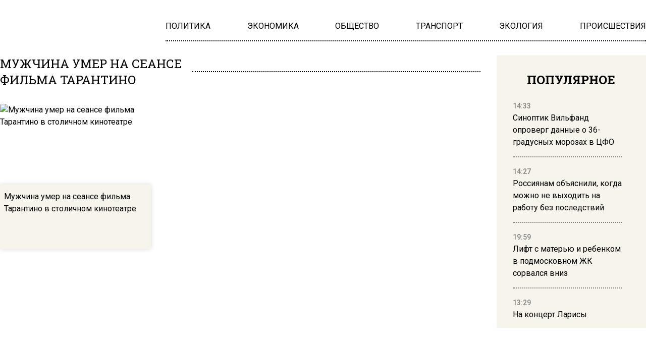

--- FILE ---
content_type: text/html; charset=UTF-8
request_url: https://www.mosregion.info/tag/muzhchina-umer-na-seanse-filma-tarantino/
body_size: 11633
content:
<!doctype html><html
lang=ru-RU><head><meta
charset="UTF-8"><meta
name="viewport" content="width=device-width, initial-scale=1"><meta
name='robots' content='index, follow, max-image-preview:large, max-snippet:-1, max-video-preview:-1'><title>Архивы мужчина умер на сеансе фильма Тарантино - Вести Московского региона</title><link
rel=canonical href=https://www.mosregion.info/tag/muzhchina-umer-na-seanse-filma-tarantino/ ><meta
property="og:locale" content="ru_RU"><meta
property="og:type" content="article"><meta
property="og:title" content="Архивы мужчина умер на сеансе фильма Тарантино - Вести Московского региона"><meta
property="og:url" content="https://www.mosregion.info/tag/muzhchina-umer-na-seanse-filma-tarantino/"><meta
property="og:site_name" content="Вести Московского региона"><meta
property="og:image" content="https://www.mosregion.info/wp-content/uploads/2024/09/mosregion_logo.png"><meta
property="og:image:width" content="253"><meta
property="og:image:height" content="78"><meta
property="og:image:type" content="image/png"><meta
name="twitter:card" content="summary_large_image"><link
rel=amphtml href=https://www.mosregion.info/tag/muzhchina-umer-na-seanse-filma-tarantino/amp/ ><meta
name="generator" content="AMP for WP 1.1.11"><style id=wp-img-auto-sizes-contain-inline-css>img:is([sizes=auto i],[sizes^="auto," i]){contain-intrinsic-size:3000px 1500px}</style><link
rel=stylesheet id=css-bundle-css href='https://www.mosregion.info/wp-content/themes/osn/assets/css/css.8e0c9b70121216035618.css?x33277&amp;ver=1726600125' type=text/css media=all> <script src="//www.mosregion.info/?wordfence_syncAttackData=1768972050.6173" async></script> <script>window.yaContextCb = window.yaContextCb || []</script> <script src=https://yandex.ru/ads/system/context.js async></script> <meta
name="yandex-verification" content="e06ebb5c5a124c35"> <script>window.yaContextCb=window.yaContextCb||[]</script> <script src=https://yandex.ru/ads/system/context.js async></script>  <script>setTimeout(function(){
            window.yaContextCb.push(()=>{
                Ya.Context.AdvManager.render({
                    type: 'fullscreen',
                    blockId: 'R-A-1760342-3'
                })
            })
        },6000)</script>  <script>setTimeout(function(){
            window.yaContextCb.push(() => {
                Ya.Context.AdvManager.render({
                    "blockId": "R-A-1760342-4",
                    "type": "fullscreen",
                    "platform": "desktop"
                })
            })
        },6000)</script> <meta
name="yandex-verification" content="23c5b590cc78eb8b"><meta
name="google-site-verification" content="JAs4fvMYALndUt17FTRMRvEykf4n5b9S8zfcWGhRQKo"><meta
name="zen-verification" content="RBkzq1cIA4YDZk4wu34XoHxhVQYVwZn69PpFX52OlWelH3MkXJKHrojfnveNeGBY"><meta
name="msvalidate.01" content="379DDB1BCD87350281F701EAEAD96D68"> <script async src=https://widget.sparrow.ru/js/embed.js></script>  <script >(function(m,e,t,r,i,k,a){m[i]=m[i]||function(){(m[i].a=m[i].a||[]).push(arguments)};
            m[i].l=1*new Date();k=e.createElement(t),a=e.getElementsByTagName(t)[0],k.async=1,k.src=r,a.parentNode.insertBefore(k,a)})
        (window, document, "script", "https://mc.yandex.ru/metrika/tag.js", "ym");

        ym(50338021, "init", {
            trackLinks:true,
            accurateTrackBounce:true
        });</script> <noscript><div><img
src=https://mc.yandex.ru/watch/50338021 style="position:absolute; left:-9999px;" alt></div></noscript> <script async src="https://www.googletagmanager.com/gtag/js?id=G-N9N0KJCH42"></script> <script>window.dataLayer = window.dataLayer || [];
        function gtag(){dataLayer.push(arguments);}
        gtag('js', new Date());

        gtag('config', 'G-N9N0KJCH42');</script> <style id=global-styles-inline-css>/*<![CDATA[*/:root{--wp--preset--aspect-ratio--square:1;--wp--preset--aspect-ratio--4-3:4/3;--wp--preset--aspect-ratio--3-4:3/4;--wp--preset--aspect-ratio--3-2:3/2;--wp--preset--aspect-ratio--2-3:2/3;--wp--preset--aspect-ratio--16-9:16/9;--wp--preset--aspect-ratio--9-16:9/16;--wp--preset--color--black:#000;--wp--preset--color--cyan-bluish-gray:#abb8c3;--wp--preset--color--white:#fff;--wp--preset--color--pale-pink:#f78da7;--wp--preset--color--vivid-red:#cf2e2e;--wp--preset--color--luminous-vivid-orange:#ff6900;--wp--preset--color--luminous-vivid-amber:#fcb900;--wp--preset--color--light-green-cyan:#7bdcb5;--wp--preset--color--vivid-green-cyan:#00d084;--wp--preset--color--pale-cyan-blue:#8ed1fc;--wp--preset--color--vivid-cyan-blue:#0693e3;--wp--preset--color--vivid-purple:#9b51e0;--wp--preset--gradient--vivid-cyan-blue-to-vivid-purple:linear-gradient(135deg,rgb(6,147,227) 0%,rgb(155,81,224) 100%);--wp--preset--gradient--light-green-cyan-to-vivid-green-cyan:linear-gradient(135deg,rgb(122,220,180) 0%,rgb(0,208,130) 100%);--wp--preset--gradient--luminous-vivid-amber-to-luminous-vivid-orange:linear-gradient(135deg,rgb(252,185,0) 0%,rgb(255,105,0) 100%);--wp--preset--gradient--luminous-vivid-orange-to-vivid-red:linear-gradient(135deg,rgb(255,105,0) 0%,rgb(207,46,46) 100%);--wp--preset--gradient--very-light-gray-to-cyan-bluish-gray:linear-gradient(135deg,rgb(238,238,238) 0%,rgb(169,184,195) 100%);--wp--preset--gradient--cool-to-warm-spectrum:linear-gradient(135deg,rgb(74,234,220) 0%,rgb(151,120,209) 20%,rgb(207,42,186) 40%,rgb(238,44,130) 60%,rgb(251,105,98) 80%,rgb(254,248,76) 100%);--wp--preset--gradient--blush-light-purple:linear-gradient(135deg,rgb(255,206,236) 0%,rgb(152,150,240) 100%);--wp--preset--gradient--blush-bordeaux:linear-gradient(135deg,rgb(254,205,165) 0%,rgb(254,45,45) 50%,rgb(107,0,62) 100%);--wp--preset--gradient--luminous-dusk:linear-gradient(135deg,rgb(255,203,112) 0%,rgb(199,81,192) 50%,rgb(65,88,208) 100%);--wp--preset--gradient--pale-ocean:linear-gradient(135deg,rgb(255,245,203) 0%,rgb(182,227,212) 50%,rgb(51,167,181) 100%);--wp--preset--gradient--electric-grass:linear-gradient(135deg,rgb(202,248,128) 0%,rgb(113,206,126) 100%);--wp--preset--gradient--midnight:linear-gradient(135deg,rgb(2,3,129) 0%,rgb(40,116,252) 100%);--wp--preset--font-size--small:13px;--wp--preset--font-size--medium:20px;--wp--preset--font-size--large:36px;--wp--preset--font-size--x-large:42px;--wp--preset--spacing--20:0.44rem;--wp--preset--spacing--30:0.67rem;--wp--preset--spacing--40:1rem;--wp--preset--spacing--50:1.5rem;--wp--preset--spacing--60:2.25rem;--wp--preset--spacing--70:3.38rem;--wp--preset--spacing--80:5.06rem;--wp--preset--shadow--natural:6px 6px 9px rgba(0, 0, 0, 0.2);--wp--preset--shadow--deep:12px 12px 50px rgba(0, 0, 0, 0.4);--wp--preset--shadow--sharp:6px 6px 0px rgba(0, 0, 0, 0.2);--wp--preset--shadow--outlined:6px 6px 0px -3px rgb(255, 255, 255), 6px 6px rgb(0, 0, 0);--wp--preset--shadow--crisp:6px 6px 0px rgb(0, 0, 0)}:where(.is-layout-flex){gap:0.5em}:where(.is-layout-grid){gap:0.5em}body .is-layout-flex{display:flex}.is-layout-flex{flex-wrap:wrap;align-items:center}.is-layout-flex>:is(*,div){margin:0}body .is-layout-grid{display:grid}.is-layout-grid>:is(*,div){margin:0}:where(.wp-block-columns.is-layout-flex){gap:2em}:where(.wp-block-columns.is-layout-grid){gap:2em}:where(.wp-block-post-template.is-layout-flex){gap:1.25em}:where(.wp-block-post-template.is-layout-grid){gap:1.25em}.has-black-color{color:var(--wp--preset--color--black) !important}.has-cyan-bluish-gray-color{color:var(--wp--preset--color--cyan-bluish-gray) !important}.has-white-color{color:var(--wp--preset--color--white) !important}.has-pale-pink-color{color:var(--wp--preset--color--pale-pink) !important}.has-vivid-red-color{color:var(--wp--preset--color--vivid-red) !important}.has-luminous-vivid-orange-color{color:var(--wp--preset--color--luminous-vivid-orange) !important}.has-luminous-vivid-amber-color{color:var(--wp--preset--color--luminous-vivid-amber) !important}.has-light-green-cyan-color{color:var(--wp--preset--color--light-green-cyan) !important}.has-vivid-green-cyan-color{color:var(--wp--preset--color--vivid-green-cyan) !important}.has-pale-cyan-blue-color{color:var(--wp--preset--color--pale-cyan-blue) !important}.has-vivid-cyan-blue-color{color:var(--wp--preset--color--vivid-cyan-blue) !important}.has-vivid-purple-color{color:var(--wp--preset--color--vivid-purple) !important}.has-black-background-color{background-color:var(--wp--preset--color--black) !important}.has-cyan-bluish-gray-background-color{background-color:var(--wp--preset--color--cyan-bluish-gray) !important}.has-white-background-color{background-color:var(--wp--preset--color--white) !important}.has-pale-pink-background-color{background-color:var(--wp--preset--color--pale-pink) !important}.has-vivid-red-background-color{background-color:var(--wp--preset--color--vivid-red) !important}.has-luminous-vivid-orange-background-color{background-color:var(--wp--preset--color--luminous-vivid-orange) !important}.has-luminous-vivid-amber-background-color{background-color:var(--wp--preset--color--luminous-vivid-amber) !important}.has-light-green-cyan-background-color{background-color:var(--wp--preset--color--light-green-cyan) !important}.has-vivid-green-cyan-background-color{background-color:var(--wp--preset--color--vivid-green-cyan) !important}.has-pale-cyan-blue-background-color{background-color:var(--wp--preset--color--pale-cyan-blue) !important}.has-vivid-cyan-blue-background-color{background-color:var(--wp--preset--color--vivid-cyan-blue) !important}.has-vivid-purple-background-color{background-color:var(--wp--preset--color--vivid-purple) !important}.has-black-border-color{border-color:var(--wp--preset--color--black) !important}.has-cyan-bluish-gray-border-color{border-color:var(--wp--preset--color--cyan-bluish-gray) !important}.has-white-border-color{border-color:var(--wp--preset--color--white) !important}.has-pale-pink-border-color{border-color:var(--wp--preset--color--pale-pink) !important}.has-vivid-red-border-color{border-color:var(--wp--preset--color--vivid-red) !important}.has-luminous-vivid-orange-border-color{border-color:var(--wp--preset--color--luminous-vivid-orange) !important}.has-luminous-vivid-amber-border-color{border-color:var(--wp--preset--color--luminous-vivid-amber) !important}.has-light-green-cyan-border-color{border-color:var(--wp--preset--color--light-green-cyan) !important}.has-vivid-green-cyan-border-color{border-color:var(--wp--preset--color--vivid-green-cyan) !important}.has-pale-cyan-blue-border-color{border-color:var(--wp--preset--color--pale-cyan-blue) !important}.has-vivid-cyan-blue-border-color{border-color:var(--wp--preset--color--vivid-cyan-blue) !important}.has-vivid-purple-border-color{border-color:var(--wp--preset--color--vivid-purple) !important}.has-vivid-cyan-blue-to-vivid-purple-gradient-background{background:var(--wp--preset--gradient--vivid-cyan-blue-to-vivid-purple) !important}.has-light-green-cyan-to-vivid-green-cyan-gradient-background{background:var(--wp--preset--gradient--light-green-cyan-to-vivid-green-cyan) !important}.has-luminous-vivid-amber-to-luminous-vivid-orange-gradient-background{background:var(--wp--preset--gradient--luminous-vivid-amber-to-luminous-vivid-orange) !important}.has-luminous-vivid-orange-to-vivid-red-gradient-background{background:var(--wp--preset--gradient--luminous-vivid-orange-to-vivid-red) !important}.has-very-light-gray-to-cyan-bluish-gray-gradient-background{background:var(--wp--preset--gradient--very-light-gray-to-cyan-bluish-gray) !important}.has-cool-to-warm-spectrum-gradient-background{background:var(--wp--preset--gradient--cool-to-warm-spectrum) !important}.has-blush-light-purple-gradient-background{background:var(--wp--preset--gradient--blush-light-purple) !important}.has-blush-bordeaux-gradient-background{background:var(--wp--preset--gradient--blush-bordeaux) !important}.has-luminous-dusk-gradient-background{background:var(--wp--preset--gradient--luminous-dusk) !important}.has-pale-ocean-gradient-background{background:var(--wp--preset--gradient--pale-ocean) !important}.has-electric-grass-gradient-background{background:var(--wp--preset--gradient--electric-grass) !important}.has-midnight-gradient-background{background:var(--wp--preset--gradient--midnight) !important}.has-small-font-size{font-size:var(--wp--preset--font-size--small) !important}.has-medium-font-size{font-size:var(--wp--preset--font-size--medium) !important}.has-large-font-size{font-size:var(--wp--preset--font-size--large) !important}.has-x-large-font-size{font-size:var(--wp--preset--font-size--x-large) !important}/*]]>*/</style></head><body
class="archive tag tag-muzhchina-umer-na-seanse-filma-tarantino tag-3009 wp-embed-responsive wp-theme-osn"><div
class="relative flex min-h-screen flex-col px-4 lg:px-0"><header
class="relative container mx-auto pt-2.5 md:pt-5 lg:pt-10 mb-2.5 md:mb-3.5 lg:mb-7 "><div
class="grid grid-cols-12 gap-8 items-center"><div
class="lg:hidden block absolute left-0">
<button
class="navbar-burger flex items-center text-blue-600">
<svg
class="block h-4 w-4 fill-dark-primary" viewBox="0 0 20 20" xmlns=http://www.w3.org/2000/svg>
<path
d="M0 3h20v2H0V3zm0 6h20v2H0V9zm0 6h20v2H0v-2z"></path>
</svg>
</button></div>
<a
href=https://www.mosregion.info class="block text-center col-span-12 lg:col-span-3" data-wpel-link=internal>
<picture
class="inline-flex items-center flex-none w-[120px] md:w-[180px] xl:w-[250px]">
<img
src=https://www.mosregion.info/wp-content/uploads/2024/09/mosregion_logo.png?x33277 alt>
</picture>
</a><div
class="col-span-9 hidden lg:block"><ul
id=menu-main-navigation-menu class="flex gap-4 xl:gap-6 justify-between border-b-[2px] border-dotted border-black pb-4" itemscope itemtype=http://www.schema.org/SiteNavigationElement><li
id=menu-item-924 class="menu-item menu-item-type-taxonomy menu-item-object-category menu-item-924"><a
href=https://www.mosregion.info/category/politika/ itemprop=url data-wpel-link=internal><span
itemprop=name>ПОЛИТИКА</span></a></li>
<li
id=menu-item-923 class="menu-item menu-item-type-taxonomy menu-item-object-category menu-item-923"><a
href=https://www.mosregion.info/category/ekonomika/ itemprop=url data-wpel-link=internal><span
itemprop=name>ЭКОНОМИКА</span></a></li>
<li
id=menu-item-1025 class="menu-item menu-item-type-taxonomy menu-item-object-category menu-item-1025"><a
href=https://www.mosregion.info/category/obshhestvo/ itemprop=url data-wpel-link=internal><span
itemprop=name>ОБЩЕСТВО</span></a></li>
<li
id=menu-item-1449 class="menu-item menu-item-type-taxonomy menu-item-object-category menu-item-1449"><a
href=https://www.mosregion.info/category/transport/ itemprop=url data-wpel-link=internal><span
itemprop=name>ТРАНСПОРТ</span></a></li>
<li
id=menu-item-1450 class="menu-item menu-item-type-taxonomy menu-item-object-category menu-item-1450"><a
href=https://www.mosregion.info/category/ekologiya/ itemprop=url data-wpel-link=internal><span
itemprop=name>ЭКОЛОГИЯ</span></a></li>
<li
id=menu-item-1339 class="menu-item menu-item-type-taxonomy menu-item-object-category menu-item-1339"><a
href=https://www.mosregion.info/category/proisshestviya/ itemprop=url data-wpel-link=internal><span
itemprop=name>ПРОИСШЕСТВИЯ</span></a></li></ul></div></div><div
class="navbar-menu relative z-[100] hidden"><div
class="navbar-backdrop fixed inset-0 bg-dark-primary opacity-25"></div><nav
class="fixed top-0 left-0 bottom-0 flex flex-col w-5/6 max-w-sm py-6 px-6 bg-theme-color border-r overflow-y-auto"><div
class="flex lg:mb-8 mb-6 justify-end items-start">
<button
class=navbar-close>
<svg
class="h-6 w-6 text-gray-400 cursor-pointer hover:text-gray-500" xmlns=http://www.w3.org/2000/svg fill=none viewBox="0 0 24 24" stroke=currentColor>
<path
stroke-linecap=round stroke-linejoin=round stroke-width=2 d="M6 18L18 6M6 6l12 12"></path>
</svg>
</button></div><div><ul
id=menu-main-navigation-menu-1 class=menu><li
class="menu-item menu-item-type-taxonomy menu-item-object-category menu-item-924"><a
href=https://www.mosregion.info/category/politika/ class="block text-xl hover:text-hover-color uppercase font-normal duration-300 py-4 border-b-[2px] border-dotted border-muted" data-wpel-link=internal>ПОЛИТИКА</a></li>
<li
class="menu-item menu-item-type-taxonomy menu-item-object-category menu-item-923"><a
href=https://www.mosregion.info/category/ekonomika/ class="block text-xl hover:text-hover-color uppercase font-normal duration-300 py-4 border-b-[2px] border-dotted border-muted" data-wpel-link=internal>ЭКОНОМИКА</a></li>
<li
class="menu-item menu-item-type-taxonomy menu-item-object-category menu-item-1025"><a
href=https://www.mosregion.info/category/obshhestvo/ class="block text-xl hover:text-hover-color uppercase font-normal duration-300 py-4 border-b-[2px] border-dotted border-muted" data-wpel-link=internal>ОБЩЕСТВО</a></li>
<li
class="menu-item menu-item-type-taxonomy menu-item-object-category menu-item-1449"><a
href=https://www.mosregion.info/category/transport/ class="block text-xl hover:text-hover-color uppercase font-normal duration-300 py-4 border-b-[2px] border-dotted border-muted" data-wpel-link=internal>ТРАНСПОРТ</a></li>
<li
class="menu-item menu-item-type-taxonomy menu-item-object-category menu-item-1450"><a
href=https://www.mosregion.info/category/ekologiya/ class="block text-xl hover:text-hover-color uppercase font-normal duration-300 py-4 border-b-[2px] border-dotted border-muted" data-wpel-link=internal>ЭКОЛОГИЯ</a></li>
<li
class="menu-item menu-item-type-taxonomy menu-item-object-category menu-item-1339"><a
href=https://www.mosregion.info/category/proisshestviya/ class="block text-xl hover:text-hover-color uppercase font-normal duration-300 py-4 border-b-[2px] border-dotted border-muted" data-wpel-link=internal>ПРОИСШЕСТВИЯ</a></li></ul></div></nav></div></header><div
class="container mx-auto"><div
class="grid grid-cols-12 gap-0 md:gap-4 lg:gap-8 mb-8 lg:mb-16 gap-y-4 lg:gap-y-0"><section
class="relative col-span-12 lg:col-span-9"><header
class="flex mb-4 lg:mb-8 items-center gap-4"><h4 class="text-base lg:text-2xl uppercase font-slab no-wrap">
мужчина умер на сеансе фильма Тарантино</h4><div
class="flex w-full h-[2px] border-b-[2px] border-dotted border-black"></div></header><div
id=loadmore-posts
class="grid grid-cols-2 md:grid-cols-3 auto-rows-auto gap-y-4 sm:gap-y-0 gap-1.5 sm:gap-4 lg:gap-7 w-full">
<a
href=https://www.mosregion.info/2019/08/13/muzhchina-umer-na-seanse-filma-tarantino-v-stolichnom-kinoteatre/ class="relative flex flex-col group" data-wpel-link=internal>
<picture
class="block rounded-t-theme-radius overflow-hidden">
<img
class="w-full h-40 object-cover rounded-t-theme-radius group-hover:scale-105 duration-500"
src alt="Мужчина умер на сеансе фильма Тарантино в столичном кинотеатре">
</picture><div
class="flex bg-theme-color rounded-b-theme-radius shadow-theme-shadow h-32 px-2 py-3"><h4 class="text-sm lg:text-base font-normal group-hover:text-hover-color duration-300">
Мужчина умер на сеансе фильма Тарантино в столичном кинотеатре</h4></div>
</a></div><div
id=loadmore data-loadmore={&quot;loop_type&quot;:&quot;post_tag&quot;,&quot;loop_id&quot;:3009,&quot;per_page&quot;:6}></div></section><aside
class="block col-span-12 lg:col-span-3 bg-theme-color overflow-hidden  p-8 lg:h-[540px]"><header><h4 class="flex uppercase text-xl lg:text-2xl font-slab font-bold text-black justify-center mb-6">
<a
href=https://www.mosregion.info/category/pop/ class="hover:text-hover-color duration-300" data-wpel-link=internal>
Популярное </a></h4></header><div
class="relative flex items-center"><div
id=aside-swiper-475111411 class="swiper swiper-aside pr-4 -mr-4"><div
class="swiper-wrapper lg:h-[440px] js-simplebar"><div
class="swiper-slide block group mb-4 pb-4 border-b-[0px] lg:border-b-[2px] border-dotted border-muted last:border-b-0">
<a
href=https://www.mosregion.info/2026/01/20/sinoptik-vilfand-oproverg-dannye-o-36-gradusnyh-morozah-v-tsfo/ data-wpel-link=internal>
<span
class="text-sm text-muted font-medium">
14:33 </span><p
class="text-sm lg:text-base font-normal group-hover:text-hover-color duration-300">
Синоптик Вильфанд опроверг данные о 36-градусных морозах в ЦФО</p>
</a></div><div
class="swiper-slide block group mb-4 pb-4 border-b-[0px] lg:border-b-[2px] border-dotted border-muted last:border-b-0">
<a
href=https://www.mosregion.info/2026/01/16/rossiyanam-obyasnili-kogda-mozhno-ne-vyhodit-na-rabotu-bez-posledstvij/ data-wpel-link=internal>
<span
class="text-sm text-muted font-medium">
14:27 </span><p
class="text-sm lg:text-base font-normal group-hover:text-hover-color duration-300">
Россиянам объяснили, когда можно не выходить на работу без последствий</p>
</a></div><div
class="swiper-slide block group mb-4 pb-4 border-b-[0px] lg:border-b-[2px] border-dotted border-muted last:border-b-0">
<a
href=https://www.mosregion.info/2026/01/15/lift-s-materyu-i-rebenkom-v-podmoskovnom-zhilom-komplekse-sorvalsya-vniz/ data-wpel-link=internal>
<span
class="text-sm text-muted font-medium">
19:59 </span><p
class="text-sm lg:text-base font-normal group-hover:text-hover-color duration-300">
Лифт с матерью и ребенком в подмосковном ЖК сорвался вниз</p>
</a></div><div
class="swiper-slide block group mb-4 pb-4 border-b-[0px] lg:border-b-[2px] border-dotted border-muted last:border-b-0">
<a
href=https://www.mosregion.info/2026/01/13/na-kontsert-larisy-dolinoj-v-moskve-kupili-18-biletov/ data-wpel-link=internal>
<span
class="text-sm text-muted font-medium">
13:29 </span><p
class="text-sm lg:text-base font-normal group-hover:text-hover-color duration-300">
На концерт Ларисы Долиной в Москве купили 18 билетов</p>
</a></div><div
class="swiper-slide block group mb-4 pb-4 border-b-[0px] lg:border-b-[2px] border-dotted border-muted last:border-b-0">
<a
href=https://www.mosregion.info/2026/01/12/s-marta-rabotodateli-poluchat-pravo-napravlyat-sotrudnikov-k-psihiatru/ data-wpel-link=internal>
<span
class="text-sm text-muted font-medium">
16:30 </span><p
class="text-sm lg:text-base font-normal group-hover:text-hover-color duration-300">
С марта работодатели получат право направлять сотрудников к психиатру</p>
</a></div><div
class="swiper-slide block group mb-4 pb-4 border-b-[0px] lg:border-b-[2px] border-dotted border-muted last:border-b-0">
<a
href=https://www.mosregion.info/2026/01/09/snezhnyj-tsiklon-prines-v-moskvu-rekordnoe-kolichestvo-osadkov/ data-wpel-link=internal>
<span
class="text-sm text-muted font-medium">
14:37 </span><p
class="text-sm lg:text-base font-normal group-hover:text-hover-color duration-300">
Снежный циклон принес в Москву рекордное количество осадков</p>
</a></div><div
class="swiper-slide block group mb-4 pb-4 border-b-[0px] lg:border-b-[2px] border-dotted border-muted last:border-b-0">
<a
href=https://www.mosregion.info/2026/01/07/sinoptik-tishkovets-predskazal-snezhnyj-armageddon-v-moskve-9-yanvarya/ data-wpel-link=internal>
<span
class="text-sm text-muted font-medium">
16:53 </span><p
class="text-sm lg:text-base font-normal group-hover:text-hover-color duration-300">
Синоптик Тишковец предсказал «снежный армагеддон» в Москве 9 января</p>
</a></div><div
class="swiper-slide block group mb-4 pb-4 border-b-[0px] lg:border-b-[2px] border-dotted border-muted last:border-b-0">
<a
href=https://www.mosregion.info/2026/01/06/deputaty-obsuzhdayut-snizhenie-stoimosti-elektrichestva-dlya-vladeltsev-uchastkov/ data-wpel-link=internal>
<span
class="text-sm text-muted font-medium">
18:26 </span><p
class="text-sm lg:text-base font-normal group-hover:text-hover-color duration-300">
Депутаты обсуждают снижение стоимости электричества для владельцев участков</p>
</a></div><div
class="swiper-slide block group mb-4 pb-4 border-b-[0px] lg:border-b-[2px] border-dotted border-muted last:border-b-0">
<a
href=https://www.mosregion.info/2026/01/04/iz-rossii-za-2025-god-vydvorili-bolee-54-tysyach-migrantov/ data-wpel-link=internal>
<span
class="text-sm text-muted font-medium">
19:29 </span><p
class="text-sm lg:text-base font-normal group-hover:text-hover-color duration-300">
Из России за 2025 год выдворили более 54 тысяч мигрантов</p>
</a></div><div
class="swiper-slide block group mb-4 pb-4 border-b-[0px] lg:border-b-[2px] border-dotted border-muted last:border-b-0">
<a
href=https://www.mosregion.info/2025/12/30/rossiyanam-ozvuchili-stoimost-pensionnyh-ballov-v-2026-godu/ data-wpel-link=internal>
<span
class="text-sm text-muted font-medium">
13:34 </span><p
class="text-sm lg:text-base font-normal group-hover:text-hover-color duration-300">
Россиянам озвучили стоимость пенсионных баллов в 2026 году</p>
</a></div><div
class="swiper-slide block group mb-4 pb-4 border-b-[0px] lg:border-b-[2px] border-dotted border-muted last:border-b-0">
<a
href=https://www.mosregion.info/2025/12/29/semi-s-dvumya-detmi-poluchat-novuyu-nalogovuyu-vyplatu-v-2026-godu/ data-wpel-link=internal>
<span
class="text-sm text-muted font-medium">
12:42 </span><p
class="text-sm lg:text-base font-normal group-hover:text-hover-color duration-300">
Семьи с двумя детьми получат новую налоговую выплату в 2026 году</p>
</a></div><div
class="swiper-slide block group mb-4 pb-4 border-b-[0px] lg:border-b-[2px] border-dotted border-muted last:border-b-0">
<a
href=https://www.mosregion.info/2025/12/26/na-video-popal-moment-zaderzhaniya-devushki-gotovivshej-terakt-v-stavropole/ data-wpel-link=internal>
<span
class="text-sm text-muted font-medium">
22:53 </span><p
class="text-sm lg:text-base font-normal group-hover:text-hover-color duration-300">
На видео попал момент задержания девушки, готовившей теракт в Ставрополе</p>
</a></div><div
class="swiper-slide block group mb-4 pb-4 border-b-[0px] lg:border-b-[2px] border-dotted border-muted last:border-b-0">
<a
href=https://www.mosregion.info/2025/12/25/v-moskve-uzhestochili-shtrafy-za-narusheniya-v-transporte/ data-wpel-link=internal>
<span
class="text-sm text-muted font-medium">
17:50 </span><p
class="text-sm lg:text-base font-normal group-hover:text-hover-color duration-300">
В Москве ужесточили штрафы за нарушения в транспорте</p>
</a></div><div
class="swiper-slide block group mb-4 pb-4 border-b-[0px] lg:border-b-[2px] border-dotted border-muted last:border-b-0">
<a
href=https://www.mosregion.info/2025/12/25/messendzheru-whatsapp-grozit-polnaya-blokirovka-v-rossii/ data-wpel-link=internal>
<span
class="text-sm text-muted font-medium">
13:23 </span><p
class="text-sm lg:text-base font-normal group-hover:text-hover-color duration-300">
Мессенджеру WhatsApp грозит полная блокировка в России</p>
</a></div><div
class="swiper-slide block group mb-4 pb-4 border-b-[0px] lg:border-b-[2px] border-dotted border-muted last:border-b-0">
<a
href=https://www.mosregion.info/2025/12/24/pochta-rossii-oprovergla-dannye-o-sokrashhenii-40-tysyach-rabotnikov/ data-wpel-link=internal>
<span
class="text-sm text-muted font-medium">
22:35 </span><p
class="text-sm lg:text-base font-normal group-hover:text-hover-color duration-300">
«Почта России» опровергла данные о сокращении 40 тысяч работников</p>
</a></div><div
class="swiper-slide block group mb-4 pb-4 border-b-[0px] lg:border-b-[2px] border-dotted border-muted last:border-b-0">
<a
href=https://www.mosregion.info/2025/12/23/posle-proverki-v-gosdume-uvolili-15-pomoshhnikov-deputatov/ data-wpel-link=internal>
<span
class="text-sm text-muted font-medium">
10:25 </span><p
class="text-sm lg:text-base font-normal group-hover:text-hover-color duration-300">
После проверки в Госдуме уволили 15 помощников депутатов</p>
</a></div><div
class="swiper-slide block group mb-4 pb-4 border-b-[0px] lg:border-b-[2px] border-dotted border-muted last:border-b-0">
<a
href=https://www.mosregion.info/2025/12/22/glava-sk-poruchil-vozbudit-delo-o-pokushenii-na-ubijstvo-modeli-v-moskve/ data-wpel-link=internal>
<span
class="text-sm text-muted font-medium">
23:38 </span><p
class="text-sm lg:text-base font-normal group-hover:text-hover-color duration-300">
Глава СК поручил возбудить дело о покушении на убийство модели в Москве</p>
</a></div><div
class="swiper-slide block group mb-4 pb-4 border-b-[0px] lg:border-b-[2px] border-dotted border-muted last:border-b-0">
<a
href=https://www.mosregion.info/2025/12/19/s-2026-goda-v-rossii-izmenyatsya-ofitsialnye-nazvaniya-nekotoryh-professij/ data-wpel-link=internal>
<span
class="text-sm text-muted font-medium">
12:30 </span><p
class="text-sm lg:text-base font-normal group-hover:text-hover-color duration-300">
С 2026 года в России изменятся официальные названия некоторых профессий</p>
</a></div><div
class="swiper-slide block group mb-4 pb-4 border-b-[0px] lg:border-b-[2px] border-dotted border-muted last:border-b-0">
<a
href=https://www.mosregion.info/2025/12/18/shtraf-za-bezbiletnyj-proezd-v-moskve-mozhet-vyrasti-do-pyati-tysyach/ data-wpel-link=internal>
<span
class="text-sm text-muted font-medium">
17:54 </span><p
class="text-sm lg:text-base font-normal group-hover:text-hover-color duration-300">
Штраф за безбилетный проезд в Москве может вырасти до пяти тысяч</p>
</a></div><div
class="swiper-slide block group mb-4 pb-4 border-b-[0px] lg:border-b-[2px] border-dotted border-muted last:border-b-0">
<a
href=https://www.mosregion.info/2025/12/17/vrach-perechislila-glavnye-priznaki-gonkongskogo-grippa/ data-wpel-link=internal>
<span
class="text-sm text-muted font-medium">
14:31 </span><p
class="text-sm lg:text-base font-normal group-hover:text-hover-color duration-300">
Врач перечислила главные признаки гонконгского гриппа</p>
</a></div></div></div><div
class="group h-[29px] w-[14px] absolute left-[-1.5rem] prev">
<svg
width=14 height=29 viewBox="0 0 14 29" fill=none xmlns=http://www.w3.org/2000/svg>
<path
class="group-hover:fill-hover-color duration-300" d="M13.5247 27.4709C13.6416 27.5988 13.7073 27.7723 13.7073 27.9532C13.7073 28.1341 13.6416 28.3076 13.5247 28.4356C13.4078 28.5635 13.2492 28.6354 13.0839 28.6354C12.9186 28.6354 12.76 28.5635 12.6431 28.4356L0.182722 14.8C0.124796 14.7367 0.0788428 14.6615 0.0474898 14.5788C0.0161368 14.496 0 14.4073 0 14.3177C0 14.2281 0.0161368 14.1394 0.0474898 14.0566C0.0788428 13.9738 0.124796 13.8987 0.182722 13.8353L12.6431 0.199798C12.701 0.136454 12.7697 0.0862072 12.8453 0.0519257C12.921 0.0176442 13.002 1.76587e-09 13.0839 0C13.1657 -1.76587e-09 13.2468 0.0176442 13.3224 0.0519257C13.3981 0.0862072 13.4668 0.136454 13.5247 0.199798C13.5826 0.263142 13.6285 0.338343 13.6598 0.421106C13.6911 0.503869 13.7073 0.592574 13.7073 0.682156C13.7073 0.771738 13.6911 0.860443 13.6598 0.943206C13.6285 1.02597 13.5826 1.10117 13.5247 1.16451L1.50508 14.3177L13.5247 27.4709Z"
fill=#545353 />
</svg></div><div
class="group h-[29px] w-[14px] absolute right-[-1.5rem] next">
<svg
width=14 height=29 viewBox="0 0 14 29" fill=none xmlns=http://www.w3.org/2000/svg>
<path
class="group-hover:fill-hover-color duration-300" d="M0.475327 27.4709C0.358423 27.5988 0.292747 27.7723 0.292747 27.9532C0.292747 28.1341 0.358423 28.3076 0.475327 28.4356C0.592231 28.5635 0.750787 28.6354 0.916113 28.6354C1.08144 28.6354 1.24 28.5635 1.3569 28.4356L13.8173 14.8C13.8752 14.7367 13.9212 14.6615 13.9525 14.5788C13.9839 14.496 14 14.4073 14 14.3177C14 14.2281 13.9839 14.1394 13.9525 14.0566C13.9212 13.9738 13.8752 13.8987 13.8173 13.8353L1.3569 0.199798C1.29901 0.136454 1.2303 0.0862072 1.15466 0.0519257C1.07903 0.0176442 0.997974 1.76587e-09 0.916113 0C0.834251 -1.76587e-09 0.753192 0.0176442 0.677562 0.0519257C0.601932 0.0862072 0.533212 0.136454 0.475327 0.199798C0.417442 0.263142 0.371526 0.338343 0.340199 0.421106C0.308872 0.503869 0.292747 0.592574 0.292747 0.682156C0.292747 0.771738 0.308872 0.860443 0.340199 0.943206C0.371526 1.02597 0.417442 1.10117 0.475327 1.16451L12.4949 14.3177L0.475327 27.4709Z" fill=#545353 />
</svg></div></div></aside></div></div> <script src=https://code.jquery.com/jquery-3.6.0.min.js></script> <script>setTimeout(function(){
        // jQuery.getScript("https://cdn.viqeo.tv/js/vq_starter.js");
		jQuery.ajax({
    		async: false,
    		url: "https://cdn.viqeo.tv/js/vq_starter.js",
    		dataType: "script"
		});
        // console.log('setTimeout worked');
    },7000)</script> <div
data-playerId=1822 data-profileId=8538 class=viqeo-fly-widget></div><footer
class="relative bg-secondary-color py-8 -mx-4 lg:mx-0"><div
class="container mx-auto px-4 lg:px-0"><div
class="grid grid-cols-12 auto-rows-auto text-xs xl:text-sm text-black gap-8 xl:gap-0"><div
class="col-span-12 lg:col-span-3">
<a
href=https://www.mosregion.info &lt;picture class="inline-flex items-center flex-none w-[180px] xl:w-[250px]" data-wpel-link=internal>
<img
src=https://www.mosregion.info/wp-content/uploads/2024/09/mosregion_logo.png?x33277 alt>
</picture>
</a></div><div
class="col-span-12 lg:col-span-9 flex items-end"><ul
id=menu-footer-menu class="flex flex-wrap w-full justify-between gap-4 xl:gap-6 border-b-[2px] border-dotted border-black pb-4"><li
id=menu-item-109216 class="menu-item menu-item-type-taxonomy menu-item-object-category menu-item-109216"><a
href=https://www.mosregion.info/category/politika/ class="text-sm lg:text-[18px] text-black hover:text-hover-color uppercase font-normal duration-300" data-wpel-link=internal>ПОЛИТИКА</a></li>
<li
id=menu-item-109217 class="menu-item menu-item-type-taxonomy menu-item-object-category menu-item-109217"><a
href=https://www.mosregion.info/category/ekonomika/ class="text-sm lg:text-[18px] text-black hover:text-hover-color uppercase font-normal duration-300" data-wpel-link=internal>ЭКОНОМИКА</a></li>
<li
id=menu-item-109218 class="menu-item menu-item-type-taxonomy menu-item-object-category menu-item-109218"><a
href=https://www.mosregion.info/category/obshhestvo/ class="text-sm lg:text-[18px] text-black hover:text-hover-color uppercase font-normal duration-300" data-wpel-link=internal>ОБЩЕСТВО</a></li>
<li
id=menu-item-109219 class="menu-item menu-item-type-taxonomy menu-item-object-category menu-item-109219"><a
href=https://www.mosregion.info/category/transport/ class="text-sm lg:text-[18px] text-black hover:text-hover-color uppercase font-normal duration-300" data-wpel-link=internal>ТРАНСПОРТ</a></li>
<li
id=menu-item-109220 class="menu-item menu-item-type-taxonomy menu-item-object-category menu-item-109220"><a
href=https://www.mosregion.info/category/ekologiya/ class="text-sm lg:text-[18px] text-black hover:text-hover-color uppercase font-normal duration-300" data-wpel-link=internal>ЭКОЛОГИЯ</a></li>
<li
id=menu-item-109221 class="menu-item menu-item-type-taxonomy menu-item-object-category menu-item-109221"><a
href=https://www.mosregion.info/category/proisshestviya/ class="text-sm lg:text-[18px] text-black hover:text-hover-color uppercase font-normal duration-300" data-wpel-link=internal>ПРОИСШЕСТВИЯ</a></li>
<li
id=menu-item-109222 class="menu-item menu-item-type-taxonomy menu-item-object-category menu-item-109222"><a
href=https://www.mosregion.info/category/novosti-kompanii/ class="text-sm lg:text-[18px] text-black hover:text-hover-color uppercase font-normal duration-300" data-wpel-link=internal>Новости компаний</a></li></ul></div><div
class="col-span-12 lg:col-span-9 lg:col-start-4 pt-8 lg:pt-16"><div
class="grid grid-col-12 auto-rows-auto gap-4"><div
class="col-span-12 md:col-span-4 md:row-span-1"><p>Главный редактор: Чечушкин Иван Олегович.<br>
Телефон редакции: +7 495 795-53-05<br>
101000, г. Москва, ул. Покровка, д. 5<br>
E-mail: <a
href=mailto:info@mosregion.info>info@mosregion.info</a></p><p
style="color: #111;">Реклама, спецпроекты и иное сотрудничество:</p><p>Игорь Дбар <span
style="color: #333;">(Руководитель отдела продаж)</span><br>
<span
style="color: #333;">Email:</span> <a
href=mailto:i.dbar@osnmedia.ru>i.dbar@osnmedia.ru</a><br>
<span
style="color: #333;">Телефон:</span> <a
href=call:89099360290 data-wpel-link=internal>+7 909 936-02-90</a></p><p>Дополнительные email:<span
style="color: #333 !important;"> <a
style="color: #333 !important;" href=mailto:reklama@osnmedia.ru>reklama@osnmedia.ru</a>, <a
style="color: #333 !important;" href=mailto:adv@osnmedia.ru>adv@osnmedia.ru</a></span> <br>
<span
style="color: #333;">Телефон:</span> +7 495 004-56-11</p><p></p><p>Сетевое издание Информационное агентство "Вести Московского региона" зарегистрировано Роскомнадзором 05.10.2018, реестровая запись ЭЛ № ФС77-73861.</p><div
style="font-size: 16px; padding: 0px; font-weight: 600; margin-right: 20px; margin-bottom: 15px;">18+</div><p>Учредитель: Автономная некоммерческая организация содействия информированию и просвещению населения "Медиахолдинг "Общественная служба новостей" (ОГРН 1187700006328).</p><p>Мнение редакции может не совпадать с мнением авторов.<br></p><div
class=footerKit>Скачать презентацию: <a
style="color: #111 !important; font-weight: 600;" href=https://www.mosregion.info/wp-content/uploads/2024/09/presentation_vmr2024.pdf?x33277 data-wpel-link=internal>Медиа-кит</a></div><p>При перепечатке или цитировании материалов сайта Mosregion.info ссылка на источник обязательна, при использовании в Интернет-изданиях и на сайтах обязательна прямая гиперссылка на сайт Mosregion.info.</p><p>На информационном ресурсе применяются рекомендательные технологии (информационные технологии предоставления информации на основе сбора, систематизации и анализа сведений, относящихся к предпочтениям пользователей сети "Интернет", находящихся на территории Российской Федерации)". <a
href=/recommend/ target=_blank rel=noopener data-wpel-link=internal>Подробнее</a>.</p><p><a
href=https://www.mosregion.info/polzovatelskoe-soglashenie/ style="font-weight: 600;" data-wpel-link=internal>Пользовательское соглашение</a></p><p>*Meta Platforms признана экстремистской организацией, её деятельность в России запрещена, а также принадлежащие ей социальные сети Facebook и Instagram так же запрещены в России. Экстремистские и террористические организации, запрещенные в РФ: «АУЕ», «Правый сектор», «Азов», «Украинская повстанческая армия», «ИГИЛ» (ИГ, Исламское государство), «Аль-Каида», «УНА-УНСО», «Меджлис крымско-татарского народа», «Свидетели Иеговы», «Движение Талибан», «Исламская группа», «Добровольчий рух», «Чёрный комитет», «Мужское государство», «Штабы Навального» и другие. Перечень иноагентов: Галкин, Моргенштерн, Дудь, Невзоров, Макаревич, Гордон, Мирон Фёдоров (Оксимирон), Смольянинов, Монеточка (Елизавета Гардымова), ФБК, Навальный, Голос Америки, Дождь, Медуза, Верзилов, Толоконникова, Понасенков, Пивоваров, Быков, Шац, Глуховский, Долин, Троицкий, Земфира, Гудков, Варламов, Прусикин и другие. Полный перечень лиц и организаций, находящихся под судебным запретом в России, можно найти на сайте Минюста РФ.</p></div><a
href=https://www.liveinternet.ru/click;osn_mediaholding target=_blank data-wpel-link=external rel="nofollow external noopener noreferrer"><img
id=licnt56C9 width=31 height=31 style=border:0
title=LiveInternet
src=[data-uri]
alt></a><script>(function(d,s){d.getElementById("licnt56C9").src=
                            "https://counter.yadro.ru/hit;osn_mediaholding?t40.6;r"+escape(d.referrer)+
                            ((typeof(s)=="undefined")?"":";s"+s.width+"*"+s.height+"*"+
                                (s.colorDepth?s.colorDepth:s.pixelDepth))+";u"+escape(d.URL)+
                            ";h"+escape(d.title.substring(0,150))+";"+Math.random()})
                        (document,screen)</script> <script>var _tmr = window._tmr || (window._tmr = []);
                        _tmr.push({id: "3363077", type: "pageView", start: (new Date()).getTime()});
                        (function (d, w, id) {
                            if (d.getElementById(id)) return;
                            var ts = d.createElement("script"); ts.type = "text/javascript"; ts.async = true; ts.id = id;
                            ts.src = "https://top-fwz1.mail.ru/js/code.js";
                            var f = function () {var s = d.getElementsByTagName("script")[0]; s.parentNode.insertBefore(ts, s);};
                            if (w.opera == "[object Opera]") { d.addEventListener("DOMContentLoaded", f, false); } else { f(); }
                        })(document, window, "tmr-code");</script> <noscript><div><img
src="https://top-fwz1.mail.ru/counter?id=3363077;js=na" style=position:absolute;left:-9999px; alt=Top.Mail.Ru></div></noscript></div></div></div></div></footer> <script type=speculationrules>{"prefetch":[{"source":"document","where":{"and":[{"href_matches":"/*"},{"not":{"href_matches":["/wp-*.php","/wp-admin/*","/wp-content/uploads/*","/wp-content/*","/wp-content/plugins/*","/wp-content/themes/osn/*","/*\\?(.+)"]}},{"not":{"selector_matches":"a[rel~=\"nofollow\"]"}},{"not":{"selector_matches":".no-prefetch, .no-prefetch a"}}]},"eagerness":"conservative"}]}</script> <script id=js-bundle-js-extra>var osn_ajax = {"nonce":"610971e36d","ajax_url":"https://www.mosregion.info/wp-admin/admin-ajax.php"};
//# sourceURL=js-bundle-js-extra</script> <script src="https://www.mosregion.info/wp-content/themes/osn/assets/js/js.9da9ee21abd2baf08de1.js?x33277&amp;ver=1726600128" id=js-bundle-js></script> </body></html>